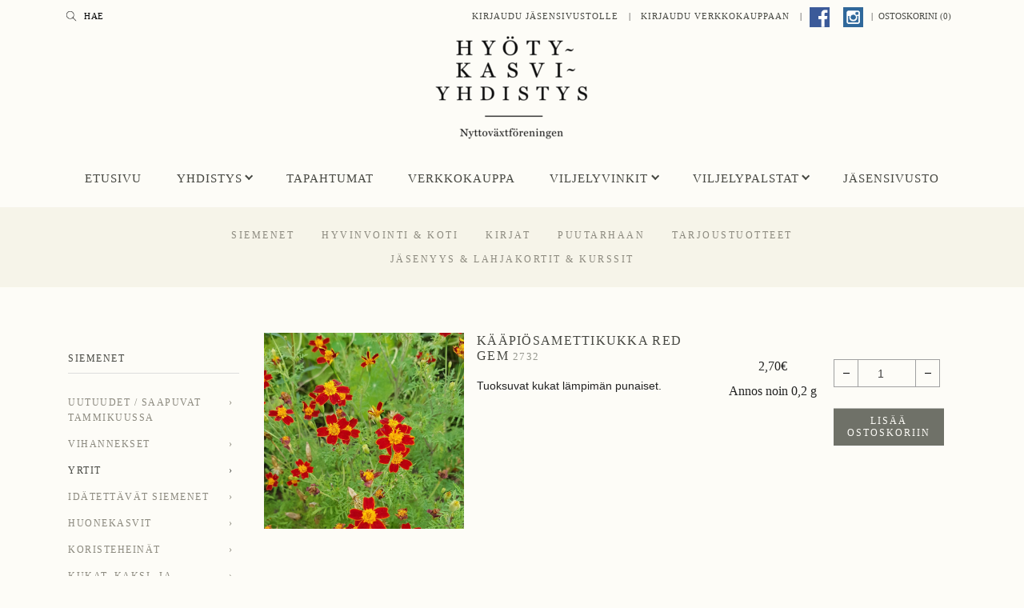

--- FILE ---
content_type: text/html; charset=UTF-8
request_url: https://hyotykasviyhdistys.fi/shop/red-gem/
body_size: 15274
content:
<!doctype html>
<!--[if lt IE 7]>      <html class="no-js lt-ie9 lt-ie8 lt-ie7"> <![endif]-->
<!--[if IE 7]>         <html class="no-js lt-ie9 lt-ie8"> <![endif]-->
<!--[if IE 8]>         <html class="no-js lt-ie9"> <![endif]-->
<!--[if IE 9]>         <html class="no-js lte-ie9"> <![endif]-->
<!--[if gt IE 8]><!--> <html class="no-js"> <!--<![endif]-->
<head>
    <meta charset="UTF-8">
    <meta http-equiv="X-UA-Compatible" content="IE=edge,chrome=1">
	<title>
	kääpiösamettikukka RED GEM - HyötykasviyhdistysHyötykasviyhdistys	</title>
    <link rel="profile" href="http://gmpg.org/xfn/11">
    <link rel="pingback" href="https://hyotykasviyhdistys.fi/wp/xmlrpc.php">
    <meta name="viewport" content="width=device-width, initial-scale=1, maximum-scale=1, user-scalable=0">
    <link rel="shortcut icon" type="image/x-icon" href="https://hyotykasviyhdistys.fi/app/themes/hyotykasvi/assets/img/favicon.ico">
    <meta name='robots' content='index, follow, max-image-preview:large, max-snippet:-1, max-video-preview:-1' />
	<style>img:is([sizes="auto" i], [sizes^="auto," i]) { contain-intrinsic-size: 3000px 1500px }</style>
	
	<!-- This site is optimized with the Yoast SEO Premium plugin v25.2 (Yoast SEO v25.2) - https://yoast.com/wordpress/plugins/seo/ -->
	<link rel="canonical" href="https://hyotykasviyhdistys.fi/shop/red-gem/" />
	<meta property="og:locale" content="fi_FI" />
	<meta property="og:type" content="article" />
	<meta property="og:title" content="kääpiösamettikukka RED GEM" />
	<meta property="og:description" content="Tuoksuvat kukat lämpimän punaiset." />
	<meta property="og:url" content="https://hyotykasviyhdistys.fi/shop/red-gem/" />
	<meta property="og:site_name" content="Hyötykasviyhdistys" />
	<meta property="article:modified_time" content="2026-01-02T13:03:05+00:00" />
	<meta property="og:image" content="https://hyotykasviyhdistys.fi/app/uploads/2014/02/2732_kaapiosam_red_gem.jpg" />
	<meta property="og:image:width" content="2268" />
	<meta property="og:image:height" content="2225" />
	<meta property="og:image:type" content="image/jpeg" />
	<meta name="twitter:card" content="summary_large_image" />
	<meta name="twitter:label1" content="Est. reading time" />
	<meta name="twitter:data1" content="1 minuutti" />
	<script type="application/ld+json" class="yoast-schema-graph">{"@context":"https://schema.org","@graph":[{"@type":"WebPage","@id":"https://hyotykasviyhdistys.fi/shop/red-gem/","url":"https://hyotykasviyhdistys.fi/shop/red-gem/","name":"kääpiösamettikukka RED GEM - Hyötykasviyhdistys","isPartOf":{"@id":"https://hyotykasviyhdistys.fi/#website"},"primaryImageOfPage":{"@id":"https://hyotykasviyhdistys.fi/shop/red-gem/#primaryimage"},"image":{"@id":"https://hyotykasviyhdistys.fi/shop/red-gem/#primaryimage"},"thumbnailUrl":"https://hyotykasviyhdistys.fi/app/uploads/2014/02/2732_kaapiosam_red_gem.jpg","datePublished":"2014-02-27T06:36:53+00:00","dateModified":"2026-01-02T13:03:05+00:00","breadcrumb":{"@id":"https://hyotykasviyhdistys.fi/shop/red-gem/#breadcrumb"},"inLanguage":"fi","potentialAction":[{"@type":"ReadAction","target":["https://hyotykasviyhdistys.fi/shop/red-gem/"]}]},{"@type":"ImageObject","inLanguage":"fi","@id":"https://hyotykasviyhdistys.fi/shop/red-gem/#primaryimage","url":"https://hyotykasviyhdistys.fi/app/uploads/2014/02/2732_kaapiosam_red_gem.jpg","contentUrl":"https://hyotykasviyhdistys.fi/app/uploads/2014/02/2732_kaapiosam_red_gem.jpg","width":2268,"height":2225},{"@type":"BreadcrumbList","@id":"https://hyotykasviyhdistys.fi/shop/red-gem/#breadcrumb","itemListElement":[{"@type":"ListItem","position":1,"name":"Home","item":"https://hyotykasviyhdistys.fi/"},{"@type":"ListItem","position":2,"name":"Verkkokauppa","item":"https://hyotykasviyhdistys.fi/shop/"},{"@type":"ListItem","position":3,"name":"kääpiösamettikukka RED GEM"}]},{"@type":"WebSite","@id":"https://hyotykasviyhdistys.fi/#website","url":"https://hyotykasviyhdistys.fi/","name":"Hyötykasviyhdistys","description":"","potentialAction":[{"@type":"SearchAction","target":{"@type":"EntryPoint","urlTemplate":"https://hyotykasviyhdistys.fi/?s={search_term_string}"},"query-input":{"@type":"PropertyValueSpecification","valueRequired":true,"valueName":"search_term_string"}}],"inLanguage":"fi"}]}</script>
	<!-- / Yoast SEO Premium plugin. -->


<link rel='dns-prefetch' href='//www.google.com' />
<link rel='dns-prefetch' href='//ajax.googleapis.com' />
<link rel="alternate" type="application/rss+xml" title="Hyötykasviyhdistys &raquo; kääpiösamettikukka RED GEM kommenttien syöte" href="https://hyotykasviyhdistys.fi/shop/red-gem/feed/" />
<script type="text/javascript">
/* <![CDATA[ */
window._wpemojiSettings = {"baseUrl":"https:\/\/s.w.org\/images\/core\/emoji\/15.1.0\/72x72\/","ext":".png","svgUrl":"https:\/\/s.w.org\/images\/core\/emoji\/15.1.0\/svg\/","svgExt":".svg","source":{"concatemoji":"https:\/\/hyotykasviyhdistys.fi\/wp\/wp-includes\/js\/wp-emoji-release.min.js?ver=6.8.1"}};
/*! This file is auto-generated */
!function(i,n){var o,s,e;function c(e){try{var t={supportTests:e,timestamp:(new Date).valueOf()};sessionStorage.setItem(o,JSON.stringify(t))}catch(e){}}function p(e,t,n){e.clearRect(0,0,e.canvas.width,e.canvas.height),e.fillText(t,0,0);var t=new Uint32Array(e.getImageData(0,0,e.canvas.width,e.canvas.height).data),r=(e.clearRect(0,0,e.canvas.width,e.canvas.height),e.fillText(n,0,0),new Uint32Array(e.getImageData(0,0,e.canvas.width,e.canvas.height).data));return t.every(function(e,t){return e===r[t]})}function u(e,t,n){switch(t){case"flag":return n(e,"\ud83c\udff3\ufe0f\u200d\u26a7\ufe0f","\ud83c\udff3\ufe0f\u200b\u26a7\ufe0f")?!1:!n(e,"\ud83c\uddfa\ud83c\uddf3","\ud83c\uddfa\u200b\ud83c\uddf3")&&!n(e,"\ud83c\udff4\udb40\udc67\udb40\udc62\udb40\udc65\udb40\udc6e\udb40\udc67\udb40\udc7f","\ud83c\udff4\u200b\udb40\udc67\u200b\udb40\udc62\u200b\udb40\udc65\u200b\udb40\udc6e\u200b\udb40\udc67\u200b\udb40\udc7f");case"emoji":return!n(e,"\ud83d\udc26\u200d\ud83d\udd25","\ud83d\udc26\u200b\ud83d\udd25")}return!1}function f(e,t,n){var r="undefined"!=typeof WorkerGlobalScope&&self instanceof WorkerGlobalScope?new OffscreenCanvas(300,150):i.createElement("canvas"),a=r.getContext("2d",{willReadFrequently:!0}),o=(a.textBaseline="top",a.font="600 32px Arial",{});return e.forEach(function(e){o[e]=t(a,e,n)}),o}function t(e){var t=i.createElement("script");t.src=e,t.defer=!0,i.head.appendChild(t)}"undefined"!=typeof Promise&&(o="wpEmojiSettingsSupports",s=["flag","emoji"],n.supports={everything:!0,everythingExceptFlag:!0},e=new Promise(function(e){i.addEventListener("DOMContentLoaded",e,{once:!0})}),new Promise(function(t){var n=function(){try{var e=JSON.parse(sessionStorage.getItem(o));if("object"==typeof e&&"number"==typeof e.timestamp&&(new Date).valueOf()<e.timestamp+604800&&"object"==typeof e.supportTests)return e.supportTests}catch(e){}return null}();if(!n){if("undefined"!=typeof Worker&&"undefined"!=typeof OffscreenCanvas&&"undefined"!=typeof URL&&URL.createObjectURL&&"undefined"!=typeof Blob)try{var e="postMessage("+f.toString()+"("+[JSON.stringify(s),u.toString(),p.toString()].join(",")+"));",r=new Blob([e],{type:"text/javascript"}),a=new Worker(URL.createObjectURL(r),{name:"wpTestEmojiSupports"});return void(a.onmessage=function(e){c(n=e.data),a.terminate(),t(n)})}catch(e){}c(n=f(s,u,p))}t(n)}).then(function(e){for(var t in e)n.supports[t]=e[t],n.supports.everything=n.supports.everything&&n.supports[t],"flag"!==t&&(n.supports.everythingExceptFlag=n.supports.everythingExceptFlag&&n.supports[t]);n.supports.everythingExceptFlag=n.supports.everythingExceptFlag&&!n.supports.flag,n.DOMReady=!1,n.readyCallback=function(){n.DOMReady=!0}}).then(function(){return e}).then(function(){var e;n.supports.everything||(n.readyCallback(),(e=n.source||{}).concatemoji?t(e.concatemoji):e.wpemoji&&e.twemoji&&(t(e.twemoji),t(e.wpemoji)))}))}((window,document),window._wpemojiSettings);
/* ]]> */
</script>
<link rel='stylesheet' id='woo-carrier-agents-blocks-style-css' href='https://hyotykasviyhdistys.fi/app/plugins/woo-carrier-agents/assets/css/woo-carrier-agents.css?ver=2.0.0' type='text/css' media='all' />
<style id='wp-emoji-styles-inline-css' type='text/css'>

	img.wp-smiley, img.emoji {
		display: inline !important;
		border: none !important;
		box-shadow: none !important;
		height: 1em !important;
		width: 1em !important;
		margin: 0 0.07em !important;
		vertical-align: -0.1em !important;
		background: none !important;
		padding: 0 !important;
	}
</style>
<link rel='stylesheet' id='wp-block-library-css' href='https://hyotykasviyhdistys.fi/wp/wp-includes/css/dist/block-library/style.min.css?ver=6.8.1' type='text/css' media='all' />
<style id='classic-theme-styles-inline-css' type='text/css'>
/*! This file is auto-generated */
.wp-block-button__link{color:#fff;background-color:#32373c;border-radius:9999px;box-shadow:none;text-decoration:none;padding:calc(.667em + 2px) calc(1.333em + 2px);font-size:1.125em}.wp-block-file__button{background:#32373c;color:#fff;text-decoration:none}
</style>
<link rel='stylesheet' id='woocommerce-add-to-cart-form-style-css' href='https://hyotykasviyhdistys.fi/app/plugins/woocommerce/assets/client/blocks/woocommerce/add-to-cart-form-style.css?ver=6.8.1' type='text/css' media='all' />
<style id='woocommerce-product-button-style-inline-css' type='text/css'>
.wp-block-button.wc-block-components-product-button{align-items:center;display:flex;flex-direction:column;gap:12px;justify-content:center;white-space:normal;word-break:break-word}.wp-block-button.wc-block-components-product-button.is-style-outline .wp-block-button__link{border:2px solid}.wp-block-button.wc-block-components-product-button.is-style-outline .wp-block-button__link:not(.has-text-color){color:currentColor}.wp-block-button.wc-block-components-product-button.is-style-outline .wp-block-button__link:not(.has-background){background-color:transparent;background-image:none}.wp-block-button.wc-block-components-product-button.has-custom-width .wp-block-button__link{box-sizing:border-box}.wp-block-button.wc-block-components-product-button.wp-block-button__width-25 .wp-block-button__link{width:25%}.wp-block-button.wc-block-components-product-button.wp-block-button__width-50 .wp-block-button__link{width:50%}.wp-block-button.wc-block-components-product-button.wp-block-button__width-75 .wp-block-button__link{width:75%}.wp-block-button.wc-block-components-product-button.wp-block-button__width-100 .wp-block-button__link{width:100%}.wp-block-button.wc-block-components-product-button .wp-block-button__link{display:inline-flex;font-size:1em;justify-content:center;text-align:center;white-space:normal;width:auto;word-break:break-word}.wp-block-button.wc-block-components-product-button a[hidden]{display:none}@keyframes slideOut{0%{transform:translateY(0)}to{transform:translateY(-100%)}}@keyframes slideIn{0%{opacity:0;transform:translateY(90%)}to{opacity:1;transform:translate(0)}}.wp-block-button.wc-block-components-product-button.align-left{align-items:flex-start}.wp-block-button.wc-block-components-product-button.align-right{align-items:flex-end}.wp-block-button.wc-block-components-product-button .wc-block-components-product-button__button{align-items:center;border-style:none;display:inline-flex;justify-content:center;line-height:inherit;overflow:hidden;white-space:normal;word-break:break-word}.wp-block-button.wc-block-components-product-button .wc-block-components-product-button__button span.wc-block-slide-out{animation:slideOut .1s linear 1 normal forwards}.wp-block-button.wc-block-components-product-button .wc-block-components-product-button__button span.wc-block-slide-in{animation:slideIn .1s linear 1 normal}.wp-block-button.wc-block-components-product-button .wc-block-components-product-button__button--placeholder{background-color:currentColor!important;border:0!important;border-radius:.25rem;box-shadow:none;color:currentColor!important;display:block;line-height:1;max-width:100%!important;min-height:3em;min-width:8em;opacity:.15;outline:0!important;overflow:hidden!important;pointer-events:none;position:relative!important;width:100%;z-index:1}.wp-block-button.wc-block-components-product-button .wc-block-components-product-button__button--placeholder>*{visibility:hidden}.wp-block-button.wc-block-components-product-button .wc-block-components-product-button__button--placeholder:after{animation:loading__animation 1.5s ease-in-out infinite;background-image:linear-gradient(90deg,currentColor,hsla(0,0%,96%,.302),currentColor);background-repeat:no-repeat;content:" ";display:block;height:100%;left:0;position:absolute;right:0;top:0;transform:translateX(-100%)}@keyframes loading__animation{to{transform:translateX(100%)}}@media screen and (prefers-reduced-motion:reduce){.wp-block-button.wc-block-components-product-button .wc-block-components-product-button__button--placeholder{animation:none}}.wc-block-all-products .wp-block-button.wc-block-components-product-button{margin-bottom:12px}.theme-twentytwentyone .editor-styles-wrapper .wc-block-components-product-button .wp-block-button__link{background-color:var(--button--color-background);border-color:var(--button--color-background);color:var(--button--color-text)}

</style>
<style id='woocommerce-product-collection-style-inline-css' type='text/css'>
.wp-block-woocommerce-product-collection .wc-block-components-product-stock-indicator{text-align:center}.wc-block-components-notice-banner .wc-block-components-button.wc-block-components-notice-banner__dismiss[hidden]{display:none}

</style>
<style id='woocommerce-product-filters-style-inline-css' type='text/css'>
:where(.wc-block-product-filters){--top-padding:var(--wp-admin--admin-bar--height);display:inline-flex}@media(max-width:782px){:where(.wc-block-product-filters){--top-padding:var(--adminbar-mobile-padding,0)}}:where(.wc-block-product-filters) .wc-block-product-filters__close-overlay,:where(.wc-block-product-filters) .wc-block-product-filters__open-overlay{align-items:center;background:transparent;border:transparent;color:inherit;display:flex;font-size:.875em;padding:0}:where(.wc-block-product-filters) .wc-block-product-filters__close-overlay svg,:where(.wc-block-product-filters) .wc-block-product-filters__open-overlay svg{fill:currentColor}:where(.wc-block-product-filters) .wc-block-product-filters__close-overlay span,:where(.wc-block-product-filters) .wc-block-product-filters__open-overlay span{padding:0 5px}:where(.wc-block-product-filters) .wc-block-product-filters__open-overlay svg{height:var(--wc-product-filters-overlay-icon-size,1.5em);width:var(--wc-product-filters-overlay-icon-size,1.5em)}:where(.wc-block-product-filters) .wc-block-product-filters__overlay{background-color:transparent;inset:0;pointer-events:none;position:fixed;top:var(--top-padding);transition:background-color .5s;z-index:9999}:where(.wc-block-product-filters) .wc-block-product-filters__overlay-wrapper{height:100%;position:relative;width:100%}:where(.wc-block-product-filters) .wc-block-product-filters__overlay-dialog{background-color:var(--wc-product-filters-overlay-background-color,var(--wc-product-filters-background-color,var(--wp--preset--color--base,#fff)));color:var(--wc-product-filters-overlay-text-color,var(--wc-product-filters-text-color,var(--wp--preset--color--base,#111)));display:flex!important;flex-direction:column;gap:var(--wp--preset--spacing--40);inset:0;max-height:100%;position:absolute;transform:translateY(100vh);transition:none}:where(.wc-block-product-filters) .wc-block-product-filters__overlay-header{display:flex;flex-flow:row-reverse;padding:var(--wp--preset--spacing--30) var(--wp--preset--spacing--40) 0}:where(.wc-block-product-filters) .wc-block-product-filters__overlay-content{display:flex;flex-direction:column;flex-grow:1;gap:var(--wc-product-filter-block-spacing,var(--wp--style--block-gap,1.2rem));overflow-y:scroll;padding:0 var(--wp--preset--spacing--40)}:where(.wc-block-product-filters) .wc-block-product-filters__overlay-content>:first-child{margin-top:0}:where(.wc-block-product-filters) .wc-block-product-filters__overlay-footer{box-shadow:0 -4px 8px 0 rgba(0,0,0,.102);padding:var(--wp--preset--spacing--30) var(--wp--preset--spacing--40)}:where(.wc-block-product-filters) .wc-block-product-filters__apply{width:100%}:where(.wc-block-product-filters).is-overlay-opened .wc-block-product-filters__overlay{background-color:rgba(95,95,95,.35);pointer-events:auto;z-index:9999}:where(.wc-block-product-filters).is-overlay-opened .wc-block-product-filters__overlay-dialog{color:var(--wc-product-filters-overlay-color,inherit);transform:translateY(0);transition:transform .5s}@media(min-width:601px){:where(.wc-block-product-filters),:where(.wc-block-product-filters).is-overlay-opened{display:flex}:where(.wc-block-product-filters) .wc-block-product-filters__open-overlay,:where(.wc-block-product-filters) .wc-block-product-filters__overlay-footer,:where(.wc-block-product-filters) .wc-block-product-filters__overlay-header,:where(.wc-block-product-filters).is-overlay-opened .wc-block-product-filters__open-overlay,:where(.wc-block-product-filters).is-overlay-opened .wc-block-product-filters__overlay-footer,:where(.wc-block-product-filters).is-overlay-opened .wc-block-product-filters__overlay-header{display:none}:where(.wc-block-product-filters) .wc-block-product-filters__overlay,:where(.wc-block-product-filters).is-overlay-opened .wc-block-product-filters__overlay{background:inherit;color:inherit;inset:0;pointer-events:auto;position:relative;transition:none}:where(.wc-block-product-filters) .wc-block-product-filters__overlay-wrapper,:where(.wc-block-product-filters).is-overlay-opened .wc-block-product-filters__overlay-wrapper{background:inherit;color:inherit;height:auto;width:auto}:where(.wc-block-product-filters) .wc-block-product-filters__overlay-dialog,:where(.wc-block-product-filters).is-overlay-opened .wc-block-product-filters__overlay-dialog{background:inherit;color:inherit;position:relative;transform:none}:where(.wc-block-product-filters) .wc-block-product-filters__overlay-content,:where(.wc-block-product-filters).is-overlay-opened .wc-block-product-filters__overlay-content{background:inherit;color:inherit;flex-grow:1;overflow:visible;padding:0}}@media(max-width:600px){:where(.wc-block-product-filters) .wc-block-product-filters__overlay-content .wp-block-group{display:block}:where(.wc-block-product-filters) .wc-block-product-filters__overlay-content .wp-block-group>div{margin:20px 0}}.wc-block-product-filter--hidden{display:none}

</style>
<link rel='stylesheet' id='woocommerce-product-filter-price-slider-style-css' href='https://hyotykasviyhdistys.fi/app/plugins/woocommerce/assets/client/blocks/woocommerce/product-filter-price-slider-style.css?ver=6.8.1' type='text/css' media='all' />
<style id='woocommerce-product-filter-removable-chips-style-inline-css' type='text/css'>
.wc-block-product-filter-removable-chips.is-vertical .wc-block-product-filter-removable-chips__items{flex-direction:column}.wc-block-product-filter-removable-chips.is-content-justification-center .wc-block-product-filter-removable-chips__items{justify-content:center}.wc-block-product-filter-removable-chips.is-content-justification-right .wc-block-product-filter-removable-chips__items{justify-content:flex-end}.wc-block-product-filter-removable-chips.is-content-justification-space-between .wc-block-product-filter-removable-chips__items{justify-content:space-between}.wc-block-product-filter-removable-chips.is-horizontal .wc-block-product-filter-removable-chips__items{width:100%}.wc-block-product-filter-removable-chips__items{color:var(--wc-product-filter-removable-chips-text,currentColor);display:inline-flex;flex-wrap:wrap;gap:4px;list-style:none;margin:0;padding:0}.wc-block-product-filter-removable-chips__items .wc-block-product-filter-removable-chips__item{align-items:center;appearance:none;background:var(--wc-product-filter-removable-chips-background,transparent);border:1px solid var(--wc-product-filter-removable-chips-border,color-mix(in srgb,currentColor 20%,transparent));border-radius:2px;display:flex;font-size:.875em;gap:8px;justify-content:space-between;padding:.25em .75em}.wc-block-product-filter-removable-chips__items .wc-block-product-filter-removable-chips__item .wc-block-product-filter-removable-chips__remove{align-items:center;background-color:transparent;border:none;color:var(--wc-product-filter-removable-chips-text,currentColor);cursor:pointer;display:flex;margin:0;padding:0}.wc-block-product-filter-removable-chips__items .wc-block-product-filter-removable-chips__item .wc-block-product-filter-removable-chips__remove .wc-block-product-filter-removable-chips__remove-icon{fill:currentColor}

</style>
<style id='woocommerce-product-filter-checkbox-list-style-inline-css' type='text/css'>
.wc-block-product-filter-checkbox-list__list{list-style:none outside;margin:0;padding:0}.wc-block-product-filter-checkbox-list__label{align-items:center;display:inline-flex;gap:.625em}.wc-block-product-filter-checkbox-list__item .wc-block-product-filter-checkbox-list__label{margin-bottom:0}:where(.wc-block-product-filter-checkbox-list__input-wrapper){display:block;position:relative}.wc-block-product-filter-checkbox-list__input-wrapper:before{background:currentColor;border-radius:2px;content:"";height:1em;left:0;opacity:.1;pointer-events:none;position:absolute;top:0;width:1em}.has-option-element-color .wc-block-product-filter-checkbox-list__input-wrapper:before{display:none}input[type=checkbox].wc-block-product-filter-checkbox-list__input{appearance:none;background:var(--wc-product-filter-checkbox-list-option-element,transparent);border:1px solid var(--wc-product-filter-checkbox-list-option-element-border,transparent);border-radius:2px;color:inherit;cursor:pointer;display:block;font-size:inherit;height:1em;margin:0;width:1em}input[type=checkbox].wc-block-product-filter-checkbox-list__input:focus{outline-color:var(--wc-product-filter-checkbox-list-option-element-border,currentColor);outline-width:1px}svg.wc-block-product-filter-checkbox-list__mark{box-sizing:border-box;color:var(--wc-product-filter-checkbox-list-option-element-selected,currentColor);display:none;height:1em;left:0;padding:.2em;position:absolute;top:0;width:1em}input[type=checkbox].wc-block-product-filter-checkbox-list__input:checked:after,input[type=checkbox].wc-block-product-filter-checkbox-list__input:checked:before{content:none}input[type=checkbox].wc-block-product-filter-checkbox-list__input:checked+.wc-block-product-filter-checkbox-list__mark{display:block;pointer-events:none}:where(.wc-block-product-filter-checkbox-list__text-wrapper){align-items:center;display:inline-flex;font-size:.875em;gap:4px}.wc-block-product-filter-checkbox-list__show-more{appearance:none;background:transparent;border:none;font-family:inherit;padding:0;text-decoration:underline}

</style>
<style id='woocommerce-product-filter-chips-style-inline-css' type='text/css'>
:where(.wc-block-product-filter-chips__items){display:flex;flex-wrap:wrap;gap:4px}.wc-block-product-filter-chips__item{appearance:none;background:transparent;border:1px solid color-mix(in srgb,currentColor 20%,transparent);border-radius:2px;color:var(--wc-product-filter-chips-text,currentColor);cursor:pointer;font-family:inherit;font-size:.875em;padding:4px 8px}.has-chip-text-color .wc-block-product-filter-chips__item{color:var(--wc-product-filter-chips-text)}.has-chip-background-color .wc-block-product-filter-chips__item{background:var(--wc-product-filter-chips-background)}.has-chip-border-color .wc-block-product-filter-chips__item{border-color:var(--wc-product-filter-chips-border)}.wc-block-product-filter-chips__item[aria-checked=true]{background:currentColor}.has-selected-chip-text-color .wc-block-product-filter-chips__item[aria-checked=true]{color:var(--wc-product-filter-chips-selected-text)}.has-selected-chip-background-color .wc-block-product-filter-chips__item[aria-checked=true]{background:var(--wc-product-filter-chips-selected-background)}.has-selected-chip-border-color .wc-block-product-filter-chips__item[aria-checked=true]{border-color:var(--wc-product-filter-chips-selected-border)}:where(.wc-block-product-filter-chips__label){align-items:center;display:inline-flex;gap:4px}.wc-block-product-filter-chips:not(.has-selected-chip-text-color) .wc-block-product-filter-chips__item[aria-checked=true]>.wc-block-product-filter-chips__label{filter:invert(100%)}.wc-block-product-filter-chips__show-more{appearance:none;background:transparent;border:none;font-family:inherit;padding:0;text-decoration:underline}

</style>
<link rel='stylesheet' id='woocommerce-product-gallery-style-css' href='https://hyotykasviyhdistys.fi/app/plugins/woocommerce/assets/client/blocks/woocommerce/product-gallery-style.css?ver=6.8.1' type='text/css' media='all' />
<style id='woocommerce-product-template-style-inline-css' type='text/css'>
.wc-block-product-template{list-style:none;margin-bottom:0;margin-top:0;max-width:100%;padding:0}.wc-block-product-template.wc-block-product-template{background:none}.wc-block-product-template.is-flex-container{display:flex;flex-direction:row;flex-wrap:wrap;gap:1.25em}.wc-block-product-template.is-flex-container>li{list-style:none;margin:0;width:100%}@media(min-width:600px){.wc-block-product-template.is-flex-container.is-flex-container.columns-2>li{width:calc(50% - .625em)}.wc-block-product-template.is-flex-container.is-flex-container.columns-3>li{width:calc(33.33333% - .83333em)}.wc-block-product-template.is-flex-container.is-flex-container.columns-4>li{width:calc(25% - .9375em)}.wc-block-product-template.is-flex-container.is-flex-container.columns-5>li{width:calc(20% - 1em)}.wc-block-product-template.is-flex-container.is-flex-container.columns-6>li{width:calc(16.66667% - 1.04167em)}}.wc-block-product-template__responsive{grid-gap:1.25em;display:grid}.wc-block-product-template__responsive.columns-2{grid-template-columns:repeat(auto-fill,minmax(max(150px,calc(50% - .625em)),1fr))}.wc-block-product-template__responsive.columns-3{grid-template-columns:repeat(auto-fill,minmax(max(150px,calc(33.33333% - .83333em)),1fr))}.wc-block-product-template__responsive.columns-4{grid-template-columns:repeat(auto-fill,minmax(max(150px,calc(25% - .9375em)),1fr))}.wc-block-product-template__responsive.columns-5{grid-template-columns:repeat(auto-fill,minmax(max(150px,calc(20% - 1em)),1fr))}.wc-block-product-template__responsive.columns-6{grid-template-columns:repeat(auto-fill,minmax(max(150px,calc(16.66667% - 1.04167em)),1fr))}.wc-block-product-template__responsive>li{margin-block-start:0}:where(.wc-block-product-template .wc-block-product)>:not(:last-child){margin-bottom:.75rem;margin-top:0}.is-product-collection-layout-list .wc-block-product:not(:last-child){margin-bottom:1.2rem}

</style>
<style id='global-styles-inline-css' type='text/css'>
:root{--wp--preset--aspect-ratio--square: 1;--wp--preset--aspect-ratio--4-3: 4/3;--wp--preset--aspect-ratio--3-4: 3/4;--wp--preset--aspect-ratio--3-2: 3/2;--wp--preset--aspect-ratio--2-3: 2/3;--wp--preset--aspect-ratio--16-9: 16/9;--wp--preset--aspect-ratio--9-16: 9/16;--wp--preset--color--black: #000000;--wp--preset--color--cyan-bluish-gray: #abb8c3;--wp--preset--color--white: #ffffff;--wp--preset--color--pale-pink: #f78da7;--wp--preset--color--vivid-red: #cf2e2e;--wp--preset--color--luminous-vivid-orange: #ff6900;--wp--preset--color--luminous-vivid-amber: #fcb900;--wp--preset--color--light-green-cyan: #7bdcb5;--wp--preset--color--vivid-green-cyan: #00d084;--wp--preset--color--pale-cyan-blue: #8ed1fc;--wp--preset--color--vivid-cyan-blue: #0693e3;--wp--preset--color--vivid-purple: #9b51e0;--wp--preset--gradient--vivid-cyan-blue-to-vivid-purple: linear-gradient(135deg,rgba(6,147,227,1) 0%,rgb(155,81,224) 100%);--wp--preset--gradient--light-green-cyan-to-vivid-green-cyan: linear-gradient(135deg,rgb(122,220,180) 0%,rgb(0,208,130) 100%);--wp--preset--gradient--luminous-vivid-amber-to-luminous-vivid-orange: linear-gradient(135deg,rgba(252,185,0,1) 0%,rgba(255,105,0,1) 100%);--wp--preset--gradient--luminous-vivid-orange-to-vivid-red: linear-gradient(135deg,rgba(255,105,0,1) 0%,rgb(207,46,46) 100%);--wp--preset--gradient--very-light-gray-to-cyan-bluish-gray: linear-gradient(135deg,rgb(238,238,238) 0%,rgb(169,184,195) 100%);--wp--preset--gradient--cool-to-warm-spectrum: linear-gradient(135deg,rgb(74,234,220) 0%,rgb(151,120,209) 20%,rgb(207,42,186) 40%,rgb(238,44,130) 60%,rgb(251,105,98) 80%,rgb(254,248,76) 100%);--wp--preset--gradient--blush-light-purple: linear-gradient(135deg,rgb(255,206,236) 0%,rgb(152,150,240) 100%);--wp--preset--gradient--blush-bordeaux: linear-gradient(135deg,rgb(254,205,165) 0%,rgb(254,45,45) 50%,rgb(107,0,62) 100%);--wp--preset--gradient--luminous-dusk: linear-gradient(135deg,rgb(255,203,112) 0%,rgb(199,81,192) 50%,rgb(65,88,208) 100%);--wp--preset--gradient--pale-ocean: linear-gradient(135deg,rgb(255,245,203) 0%,rgb(182,227,212) 50%,rgb(51,167,181) 100%);--wp--preset--gradient--electric-grass: linear-gradient(135deg,rgb(202,248,128) 0%,rgb(113,206,126) 100%);--wp--preset--gradient--midnight: linear-gradient(135deg,rgb(2,3,129) 0%,rgb(40,116,252) 100%);--wp--preset--font-size--small: 13px;--wp--preset--font-size--medium: 20px;--wp--preset--font-size--large: 36px;--wp--preset--font-size--x-large: 42px;--wp--preset--spacing--20: 0.44rem;--wp--preset--spacing--30: 0.67rem;--wp--preset--spacing--40: 1rem;--wp--preset--spacing--50: 1.5rem;--wp--preset--spacing--60: 2.25rem;--wp--preset--spacing--70: 3.38rem;--wp--preset--spacing--80: 5.06rem;--wp--preset--shadow--natural: 6px 6px 9px rgba(0, 0, 0, 0.2);--wp--preset--shadow--deep: 12px 12px 50px rgba(0, 0, 0, 0.4);--wp--preset--shadow--sharp: 6px 6px 0px rgba(0, 0, 0, 0.2);--wp--preset--shadow--outlined: 6px 6px 0px -3px rgba(255, 255, 255, 1), 6px 6px rgba(0, 0, 0, 1);--wp--preset--shadow--crisp: 6px 6px 0px rgba(0, 0, 0, 1);}:where(.is-layout-flex){gap: 0.5em;}:where(.is-layout-grid){gap: 0.5em;}body .is-layout-flex{display: flex;}.is-layout-flex{flex-wrap: wrap;align-items: center;}.is-layout-flex > :is(*, div){margin: 0;}body .is-layout-grid{display: grid;}.is-layout-grid > :is(*, div){margin: 0;}:where(.wp-block-columns.is-layout-flex){gap: 2em;}:where(.wp-block-columns.is-layout-grid){gap: 2em;}:where(.wp-block-post-template.is-layout-flex){gap: 1.25em;}:where(.wp-block-post-template.is-layout-grid){gap: 1.25em;}.has-black-color{color: var(--wp--preset--color--black) !important;}.has-cyan-bluish-gray-color{color: var(--wp--preset--color--cyan-bluish-gray) !important;}.has-white-color{color: var(--wp--preset--color--white) !important;}.has-pale-pink-color{color: var(--wp--preset--color--pale-pink) !important;}.has-vivid-red-color{color: var(--wp--preset--color--vivid-red) !important;}.has-luminous-vivid-orange-color{color: var(--wp--preset--color--luminous-vivid-orange) !important;}.has-luminous-vivid-amber-color{color: var(--wp--preset--color--luminous-vivid-amber) !important;}.has-light-green-cyan-color{color: var(--wp--preset--color--light-green-cyan) !important;}.has-vivid-green-cyan-color{color: var(--wp--preset--color--vivid-green-cyan) !important;}.has-pale-cyan-blue-color{color: var(--wp--preset--color--pale-cyan-blue) !important;}.has-vivid-cyan-blue-color{color: var(--wp--preset--color--vivid-cyan-blue) !important;}.has-vivid-purple-color{color: var(--wp--preset--color--vivid-purple) !important;}.has-black-background-color{background-color: var(--wp--preset--color--black) !important;}.has-cyan-bluish-gray-background-color{background-color: var(--wp--preset--color--cyan-bluish-gray) !important;}.has-white-background-color{background-color: var(--wp--preset--color--white) !important;}.has-pale-pink-background-color{background-color: var(--wp--preset--color--pale-pink) !important;}.has-vivid-red-background-color{background-color: var(--wp--preset--color--vivid-red) !important;}.has-luminous-vivid-orange-background-color{background-color: var(--wp--preset--color--luminous-vivid-orange) !important;}.has-luminous-vivid-amber-background-color{background-color: var(--wp--preset--color--luminous-vivid-amber) !important;}.has-light-green-cyan-background-color{background-color: var(--wp--preset--color--light-green-cyan) !important;}.has-vivid-green-cyan-background-color{background-color: var(--wp--preset--color--vivid-green-cyan) !important;}.has-pale-cyan-blue-background-color{background-color: var(--wp--preset--color--pale-cyan-blue) !important;}.has-vivid-cyan-blue-background-color{background-color: var(--wp--preset--color--vivid-cyan-blue) !important;}.has-vivid-purple-background-color{background-color: var(--wp--preset--color--vivid-purple) !important;}.has-black-border-color{border-color: var(--wp--preset--color--black) !important;}.has-cyan-bluish-gray-border-color{border-color: var(--wp--preset--color--cyan-bluish-gray) !important;}.has-white-border-color{border-color: var(--wp--preset--color--white) !important;}.has-pale-pink-border-color{border-color: var(--wp--preset--color--pale-pink) !important;}.has-vivid-red-border-color{border-color: var(--wp--preset--color--vivid-red) !important;}.has-luminous-vivid-orange-border-color{border-color: var(--wp--preset--color--luminous-vivid-orange) !important;}.has-luminous-vivid-amber-border-color{border-color: var(--wp--preset--color--luminous-vivid-amber) !important;}.has-light-green-cyan-border-color{border-color: var(--wp--preset--color--light-green-cyan) !important;}.has-vivid-green-cyan-border-color{border-color: var(--wp--preset--color--vivid-green-cyan) !important;}.has-pale-cyan-blue-border-color{border-color: var(--wp--preset--color--pale-cyan-blue) !important;}.has-vivid-cyan-blue-border-color{border-color: var(--wp--preset--color--vivid-cyan-blue) !important;}.has-vivid-purple-border-color{border-color: var(--wp--preset--color--vivid-purple) !important;}.has-vivid-cyan-blue-to-vivid-purple-gradient-background{background: var(--wp--preset--gradient--vivid-cyan-blue-to-vivid-purple) !important;}.has-light-green-cyan-to-vivid-green-cyan-gradient-background{background: var(--wp--preset--gradient--light-green-cyan-to-vivid-green-cyan) !important;}.has-luminous-vivid-amber-to-luminous-vivid-orange-gradient-background{background: var(--wp--preset--gradient--luminous-vivid-amber-to-luminous-vivid-orange) !important;}.has-luminous-vivid-orange-to-vivid-red-gradient-background{background: var(--wp--preset--gradient--luminous-vivid-orange-to-vivid-red) !important;}.has-very-light-gray-to-cyan-bluish-gray-gradient-background{background: var(--wp--preset--gradient--very-light-gray-to-cyan-bluish-gray) !important;}.has-cool-to-warm-spectrum-gradient-background{background: var(--wp--preset--gradient--cool-to-warm-spectrum) !important;}.has-blush-light-purple-gradient-background{background: var(--wp--preset--gradient--blush-light-purple) !important;}.has-blush-bordeaux-gradient-background{background: var(--wp--preset--gradient--blush-bordeaux) !important;}.has-luminous-dusk-gradient-background{background: var(--wp--preset--gradient--luminous-dusk) !important;}.has-pale-ocean-gradient-background{background: var(--wp--preset--gradient--pale-ocean) !important;}.has-electric-grass-gradient-background{background: var(--wp--preset--gradient--electric-grass) !important;}.has-midnight-gradient-background{background: var(--wp--preset--gradient--midnight) !important;}.has-small-font-size{font-size: var(--wp--preset--font-size--small) !important;}.has-medium-font-size{font-size: var(--wp--preset--font-size--medium) !important;}.has-large-font-size{font-size: var(--wp--preset--font-size--large) !important;}.has-x-large-font-size{font-size: var(--wp--preset--font-size--x-large) !important;}
:where(.wp-block-post-template.is-layout-flex){gap: 1.25em;}:where(.wp-block-post-template.is-layout-grid){gap: 1.25em;}
:where(.wp-block-columns.is-layout-flex){gap: 2em;}:where(.wp-block-columns.is-layout-grid){gap: 2em;}
:root :where(.wp-block-pullquote){font-size: 1.5em;line-height: 1.6;}
</style>
<link rel='stylesheet' id='wc-paytrail-css-css' href='https://hyotykasviyhdistys.fi/app/plugins/wc-paytrail/assets/css/wc-paytrail.css?ver=2.6.5' type='text/css' media='all' />
<style id='woocommerce-inline-inline-css' type='text/css'>
.woocommerce form .form-row .required { visibility: visible; }
</style>
<link rel='stylesheet' id='mc4wp-form-basic-css' href='https://hyotykasviyhdistys.fi/app/plugins/mailchimp-for-wp/assets/css/form-basic.css?ver=4.10.4' type='text/css' media='all' />
<link rel='stylesheet' id='brands-styles-css' href='https://hyotykasviyhdistys.fi/app/plugins/woocommerce/assets/css/brands.css?ver=9.9.1' type='text/css' media='all' />
<link rel='stylesheet' id='custom-css-css' href='https://ajax.googleapis.com/ajax/libs/jqueryui/1.11.3/themes/smoothness/jquery-ui.css?ver=1.0' type='text/css' media='all' />
<link rel='stylesheet' id='main-css' href='https://hyotykasviyhdistys.fi/app/themes/hyotykasvi/assets/css/main.min.css?ver=01-03-23' type='text/css' media='all' />
<link rel='stylesheet' id='flexible-shipping-free-shipping-css' href='https://hyotykasviyhdistys.fi/app/plugins/flexible-shipping/assets/dist/css/free-shipping.css?ver=6.1.1.2' type='text/css' media='all' />
<script type="text/javascript" src="https://ajax.googleapis.com/ajax/libs/jquery/1.10.2/jquery.min.js" id="jquery-js"></script>
<script type="text/javascript" src="https://hyotykasviyhdistys.fi/app/plugins/recaptcha-woo/js/rcfwc.js?ver=1.0" id="rcfwc-js-js" defer="defer" data-wp-strategy="defer"></script>
<script type="text/javascript" src="https://www.google.com/recaptcha/api.js?explicit&amp;hl=fi" id="recaptcha-js" defer="defer" data-wp-strategy="defer"></script>
<script type="text/javascript" src="https://hyotykasviyhdistys.fi/app/plugins/wc-paytrail/assets/js/wc-paytrail.js?ver=2.6.5" id="wc-paytrail-js-js"></script>
<script type="text/javascript" src="https://hyotykasviyhdistys.fi/app/plugins/woocommerce/assets/js/jquery-blockui/jquery.blockUI.min.js?ver=2.7.0-wc.9.9.1" id="jquery-blockui-js" defer="defer" data-wp-strategy="defer"></script>
<script type="text/javascript" id="wc-add-to-cart-js-extra">
/* <![CDATA[ */
var wc_add_to_cart_params = {"ajax_url":"\/wp\/wp-admin\/admin-ajax.php","wc_ajax_url":"\/?wc-ajax=%%endpoint%%","i18n_view_cart":"N\u00e4yt\u00e4 ostoskori","cart_url":"https:\/\/hyotykasviyhdistys.fi\/cart\/","is_cart":"","cart_redirect_after_add":"no"};
/* ]]> */
</script>
<script type="text/javascript" src="https://hyotykasviyhdistys.fi/app/plugins/woocommerce/assets/js/frontend/add-to-cart.min.js?ver=9.9.1" id="wc-add-to-cart-js" defer="defer" data-wp-strategy="defer"></script>
<script type="text/javascript" id="wc-single-product-js-extra">
/* <![CDATA[ */
var wc_single_product_params = {"i18n_required_rating_text":"Valitse arvostelu, ole hyv\u00e4.","i18n_rating_options":["1\/5 t\u00e4hte\u00e4","2\/5 t\u00e4hte\u00e4","3\/5 t\u00e4hte\u00e4","4\/5 t\u00e4hte\u00e4","5\/5 t\u00e4hte\u00e4"],"i18n_product_gallery_trigger_text":"View full-screen image gallery","review_rating_required":"yes","flexslider":{"rtl":false,"animation":"slide","smoothHeight":true,"directionNav":false,"controlNav":"thumbnails","slideshow":false,"animationSpeed":500,"animationLoop":false,"allowOneSlide":false},"zoom_enabled":"","zoom_options":[],"photoswipe_enabled":"","photoswipe_options":{"shareEl":false,"closeOnScroll":false,"history":false,"hideAnimationDuration":0,"showAnimationDuration":0},"flexslider_enabled":""};
/* ]]> */
</script>
<script type="text/javascript" src="https://hyotykasviyhdistys.fi/app/plugins/woocommerce/assets/js/frontend/single-product.min.js?ver=9.9.1" id="wc-single-product-js" defer="defer" data-wp-strategy="defer"></script>
<script type="text/javascript" src="https://hyotykasviyhdistys.fi/app/plugins/woocommerce/assets/js/js-cookie/js.cookie.min.js?ver=2.1.4-wc.9.9.1" id="js-cookie-js" defer="defer" data-wp-strategy="defer"></script>
<script type="text/javascript" id="woocommerce-js-extra">
/* <![CDATA[ */
var woocommerce_params = {"ajax_url":"\/wp\/wp-admin\/admin-ajax.php","wc_ajax_url":"\/?wc-ajax=%%endpoint%%","i18n_password_show":"N\u00e4yt\u00e4 salasana","i18n_password_hide":"Piilota salasana"};
/* ]]> */
</script>
<script type="text/javascript" src="https://hyotykasviyhdistys.fi/app/plugins/woocommerce/assets/js/frontend/woocommerce.min.js?ver=9.9.1" id="woocommerce-js" defer="defer" data-wp-strategy="defer"></script>
<script type="text/javascript" src="https://ajax.googleapis.com/ajax/libs/jqueryui/1.11.3/jquery-ui.min.js?ver=3.1.1" id="jqueryui-js"></script>
<script type="text/javascript" id="modernizr-js-extra">
/* <![CDATA[ */
var WPAjax = {"url":"https:\/\/hyotykasviyhdistys.fi\/wp\/wp-admin\/admin-ajax.php"};
var WPTheme = {"url":"https:\/\/hyotykasviyhdistys.fi\/app\/themes\/hyotykasvi"};
/* ]]> */
</script>
<script type="text/javascript" src="https://hyotykasviyhdistys.fi/app/themes/hyotykasvi/assets/js/plugins/modernizr-2.6.2.min.js?ver=6.8.1" id="modernizr-js"></script>
<script type="text/javascript" src="https://hyotykasviyhdistys.fi/app/themes/hyotykasvi/assets/js/plugins/jquery.royalslider.min.js?ver=6.8.1" id="royalslider-js"></script>
<link rel="https://api.w.org/" href="https://hyotykasviyhdistys.fi/wp-json/" /><link rel="alternate" title="JSON" type="application/json" href="https://hyotykasviyhdistys.fi/wp-json/wp/v2/product/1428" /><link rel="EditURI" type="application/rsd+xml" title="RSD" href="https://hyotykasviyhdistys.fi/wp/xmlrpc.php?rsd" />
<meta name="generator" content="WordPress 6.8.1" />
<meta name="generator" content="WooCommerce 9.9.1" />
<link rel='shortlink' href='https://hyotykasviyhdistys.fi/?p=1428' />
<link rel="alternate" title="oEmbed (JSON)" type="application/json+oembed" href="https://hyotykasviyhdistys.fi/wp-json/oembed/1.0/embed?url=https%3A%2F%2Fhyotykasviyhdistys.fi%2Fshop%2Fred-gem%2F" />
<link rel="alternate" title="oEmbed (XML)" type="text/xml+oembed" href="https://hyotykasviyhdistys.fi/wp-json/oembed/1.0/embed?url=https%3A%2F%2Fhyotykasviyhdistys.fi%2Fshop%2Fred-gem%2F&#038;format=xml" />
	<noscript><style>.woocommerce-product-gallery{ opacity: 1 !important; }</style></noscript>
	    <!--[if (gte IE 6)&(lte IE 8)]>
      <script type="text/javascript" src="https://hyotykasviyhdistys.fi/app/themes/hyotykasvi/assets/js/plugins/selectivizr-min.js"></script>
    <![endif]-->
</head>
<body class="wp-singular product-template-default single single-product postid-1428 wp-theme-hyotykasvi theme-hyotykasvi woocommerce woocommerce-page woocommerce-no-js"><header id="header">
  <div class="full-width-row sticky-nav-wrap">
    <div class="row">
      <div class="small-12">
        <a id="navtoggle">Valikko ~</a>
        
<div class="customer-navigation-links stickIt">
  <div class="search-wrap">
    <span class="search-icon"></span>
    <form action="/" method="get" role="search">
      <input type="text" class="search" name="s" id="s" placeholder="Hae">
    </form>
  </div>
  <div class="minicart">
    <a href="https://hyotykasviyhdistys.fi/cart/" class="cart-label">Ostoskorini (0)</a>
    <div class="minicart-container">
      <div class="minicart-content">
        <ul class="cart_list product_list_widget  minicart-item-list">
                      <li class="empty minicart-item">Ostoskorisi on tyhjä.</li>
                  </ul><!-- end product list -->
              </div>
    </div>
  </div>
  <div class="customer-links">
    <a href="http://jasen.hyotykasviyhdistys.fi/" target="_blank">Kirjaudu jäsensivustolle</a> |
          <a href="https://hyotykasviyhdistys.fi/my-account/" title="Kirjaudu Sisään">Kirjaudu Verkkokauppaan</a>
        |
		<a class="some-icon" href="https://www.facebook.com/pages/Hy%C3%B6tykasviyhdistys/285944028106235" target="_blank">
      <img src="https://hyotykasviyhdistys.fi/app/themes/hyotykasvi/assets/img/fb-icon.png"/>
    </a>
		<a  class="some-icon" href="https://instagram.com/hyotykasviyhdistys/" target="_blank">
      <img src="https://hyotykasviyhdistys.fi/app/themes/hyotykasvi/assets/img/ig-icon.png"/>
    </a>
		|
  </div>
</div>
      </div>
    </div>
  </div>
  <div class="row">
    <div class="small-12 columns text-center logo">
      <!-- Text version of logo for SEO purposes -->
      <h1>Hyötykasviyhdistys</h1>
      <a href="https://hyotykasviyhdistys.fi"><img src="https://hyotykasviyhdistys.fi/app/themes/hyotykasvi/assets/img/HKY_kokologo_small.png" alt="Hyötykasviyhdistys" class="new-logo"/></a>
    </div>
  </div>
  <!-- Nav and Banner -->
  <div class="row navigation">
		<div class="nav-close"><span>&times;</span></div>
    <div class="small-12">
      <nav class="text-center">
								<div class="menu-main-menu-container"><ul id="menu-main-menu" class="nav inline-list uppercase with-overflow"><li id="menu-item-2769" class="menu-item menu-item-type-post_type menu-item-object-page menu-item-home menu-item-2769"><a rel="24-alv" href="https://hyotykasviyhdistys.fi/">Etusivu</a></li>
<li id="menu-item-96" class="menu-item menu-item-type-post_type menu-item-object-page menu-item-has-children menu-item-96"><a rel="24-alv" href="https://hyotykasviyhdistys.fi/yhdistys/">Yhdistys</a>
<ul class="sub-menu">
	<li id="menu-item-102" class="menu-item menu-item-type-post_type menu-item-object-page menu-item-102"><a rel="24-alv" href="https://hyotykasviyhdistys.fi/jasenyys/">Jäsenyys</a></li>
	<li id="menu-item-78620" class="menu-item menu-item-type-post_type menu-item-object-page menu-item-78620"><a href="https://hyotykasviyhdistys.fi/ota-yhteytta/">Yhteystiedot</a></li>
	<li id="menu-item-94" class="menu-item menu-item-type-post_type menu-item-object-page menu-item-94"><a rel="24-alv" href="https://hyotykasviyhdistys.fi/annala/">Annala</a></li>
	<li id="menu-item-78621" class="menu-item menu-item-type-post_type menu-item-object-page menu-item-78621"><a href="https://hyotykasviyhdistys.fi/alku-ja-juuri/">Alku &#038; Juuri -puutarhapuoti</a></li>
	<li id="menu-item-78622" class="menu-item menu-item-type-post_type menu-item-object-page menu-item-78622"><a href="https://hyotykasviyhdistys.fi/ota-yhteytta/">Alueosastot</a></li>
</ul>
</li>
<li id="menu-item-103" class="menu-item menu-item-type-post_type menu-item-object-page menu-item-103"><a rel="24-alv" href="https://hyotykasviyhdistys.fi/tapahtumat-ja-kurssit/">Tapahtumat</a></li>
<li id="menu-item-48164" class="menu-item menu-item-type-post_type menu-item-object-page current_page_parent menu-item-48164"><a href="https://hyotykasviyhdistys.fi/shop/">Verkkokauppa</a></li>
<li id="menu-item-2054" class="menu-item menu-item-type-post_type menu-item-object-page menu-item-has-children menu-item-2054"><a rel="24-alv" href="https://hyotykasviyhdistys.fi/puutarhatieto/">Viljelyvinkit</a>
<ul class="sub-menu">
	<li id="menu-item-78623" class="menu-item menu-item-type-post_type menu-item-object-page menu-item-78623"><a href="https://hyotykasviyhdistys.fi/puutarhatieto/bokashi/">Bokashi</a></li>
	<li id="menu-item-78624" class="menu-item menu-item-type-post_type menu-item-object-page menu-item-has-children menu-item-78624"><a href="https://hyotykasviyhdistys.fi/puutarhatieto/taimikasvatus/">Taimikasvatus</a>
	<ul class="sub-menu">
		<li id="menu-item-78625" class="menu-item menu-item-type-post_type menu-item-object-page menu-item-78625"><a href="https://hyotykasviyhdistys.fi/puutarhatieto/idatys-ja-versotus-2/">Idätys ja versotus</a></li>
		<li id="menu-item-78626" class="menu-item menu-item-type-post_type menu-item-object-page menu-item-78626"><a href="https://hyotykasviyhdistys.fi/puutarhatieto/taimikasvatus/">Taimikasvatus</a></li>
		<li id="menu-item-78627" class="menu-item menu-item-type-post_type menu-item-object-page menu-item-78627"><a href="https://hyotykasviyhdistys.fi/puutarhatieto/kylvokalenteri/">Kylvökalenteri</a></li>
		<li id="menu-item-78628" class="menu-item menu-item-type-post_type menu-item-object-page menu-item-78628"><a href="https://hyotykasviyhdistys.fi/puutarhatieto/kylmakasittely/">Siementen kylmäkäsittely</a></li>
		<li id="menu-item-78629" class="menu-item menu-item-type-post_type menu-item-object-page menu-item-78629"><a href="https://hyotykasviyhdistys.fi/puutarhatieto/syyskylvettavat-siemenet/">Syyskylvettävät siemenet</a></li>
	</ul>
</li>
	<li id="menu-item-78630" class="menu-item menu-item-type-post_type menu-item-object-page menu-item-has-children menu-item-78630"><a href="https://hyotykasviyhdistys.fi/puutarhatieto/">Maanhoito</a>
	<ul class="sub-menu">
		<li id="menu-item-78631" class="menu-item menu-item-type-post_type menu-item-object-page menu-item-78631"><a href="https://hyotykasviyhdistys.fi/puutarhatieto/biohiilen-kaytto/">Biohiilen käyttö</a></li>
		<li id="menu-item-78632" class="menu-item menu-item-type-post_type menu-item-object-page menu-item-78632"><a href="https://hyotykasviyhdistys.fi/puutarhatieto/maan-kuntotesti/">Pohjamaan kuntotesti</a></li>
		<li id="menu-item-78633" class="menu-item menu-item-type-post_type menu-item-object-page menu-item-78633"><a href="https://hyotykasviyhdistys.fi/puutarhatieto/nain-kaytat-puutuhkaa-oikein/">Puutuhkan käyttö</a></li>
		<li id="menu-item-78634" class="menu-item menu-item-type-post_type menu-item-object-page menu-item-78634"><a href="https://hyotykasviyhdistys.fi/puutarhatieto/hiilen-varastointi-maahan/">Hiilen varastointi maahan</a></li>
	</ul>
</li>
	<li id="menu-item-78635" class="menu-item menu-item-type-post_type menu-item-object-page menu-item-has-children menu-item-78635"><a href="https://hyotykasviyhdistys.fi/puutarhatieto/">Viljely</a>
	<ul class="sub-menu">
		<li id="menu-item-78636" class="menu-item menu-item-type-post_type menu-item-object-page menu-item-78636"><a href="https://hyotykasviyhdistys.fi/puutarhatieto/toivoton-kasvimaa-viljelykuntoon/">Toivoton kasvimaa kuntoon</a></li>
		<li id="menu-item-78637" class="menu-item menu-item-type-post_type menu-item-object-page menu-item-78637"><a href="https://hyotykasviyhdistys.fi/puutarhatieto/sekaviljely/">Vuoroviljely ja kasvikumppanit</a></li>
		<li id="menu-item-78638" class="menu-item menu-item-type-post_type menu-item-object-page menu-item-78638"><a href="https://hyotykasviyhdistys.fi/puutarhatieto/talvivalkosipulin-luonnonmukainen-viljely/">Talvivalkosipulin viljely</a></li>
	</ul>
</li>
	<li id="menu-item-78639" class="menu-item menu-item-type-post_type menu-item-object-page menu-item-has-children menu-item-78639"><a href="https://hyotykasviyhdistys.fi/puutarhatieto/">Kasvinsuojelu</a>
	<ul class="sub-menu">
		<li id="menu-item-78640" class="menu-item menu-item-type-post_type menu-item-object-page menu-item-78640"><a href="https://hyotykasviyhdistys.fi/puutarhatieto/kotipuutarhurin-litkut/">Kotipuutarhurin litkut</a></li>
	</ul>
</li>
	<li id="menu-item-78641" class="menu-item menu-item-type-post_type menu-item-object-page menu-item-has-children menu-item-78641"><a href="https://hyotykasviyhdistys.fi/puutarhatieto/">Vieraslajit</a>
	<ul class="sub-menu">
		<li id="menu-item-78642" class="menu-item menu-item-type-post_type menu-item-object-page menu-item-78642"><a href="https://hyotykasviyhdistys.fi/puutarhatieto/espanjansiruetana/">Espanjansiruetana</a></li>
	</ul>
</li>
</ul>
</li>
<li id="menu-item-2817" class="menu-item menu-item-type-post_type menu-item-object-page menu-item-has-children menu-item-2817"><a rel="24-alv" href="https://hyotykasviyhdistys.fi/palstat/">Viljelypalstat</a>
<ul class="sub-menu">
	<li id="menu-item-78643" class="menu-item menu-item-type-post_type menu-item-object-page menu-item-78643"><a href="https://hyotykasviyhdistys.fi/palstat/palstaalueet/">Viljelypalsta-alueet</a></li>
	<li id="menu-item-78644" class="menu-item menu-item-type-post_type menu-item-object-page menu-item-78644"><a href="https://hyotykasviyhdistys.fi/palstat/haepalstaa/">Hae viljelypalstaa Helsingistä</a></li>
	<li id="menu-item-78645" class="menu-item menu-item-type-post_type menu-item-object-page menu-item-78645"><a href="https://hyotykasviyhdistys.fi/palstat/ohjeita-palstaviljelijalle/">Ohjeita palstaviljelijälle</a></li>
	<li id="menu-item-78646" class="menu-item menu-item-type-post_type menu-item-object-page menu-item-78646"><a href="https://hyotykasviyhdistys.fi/palstat/neuvontaa/">Neuvontaa</a></li>
</ul>
</li>
<li id="menu-item-17637" class="menu-item menu-item-type-custom menu-item-object-custom menu-item-17637"><a target="_blank" href="http://jasen.hyotykasviyhdistys.fi/">Jäsensivusto</a></li>
<li id="menu-item-54589" class="menu-item menu-item-type-post_type menu-item-object-page menu-item-54589"><a href="https://hyotykasviyhdistys.fi/cart/">Ostoskori</a></li>
</ul></div>      </nav>
    </div>
  </div>
</header>

<div class="shop">
  <div class="row">
<div class="sub-navigation-wrap">
	<ul class="sub-navigation">
						<li class="cat-item ">
					<a class='tip-link' href="https://hyotykasviyhdistys.fi/tuote-osasto/siemenet/">
						Siemenet					</a>
				</li>

						<li class="cat-item ">
					<a class='tip-link' href="https://hyotykasviyhdistys.fi/tuote-osasto/hyvinvointi_ja_koti/">
						Hyvinvointi &amp; koti					</a>
				</li>

						<li class="cat-item ">
					<a class='tip-link' href="https://hyotykasviyhdistys.fi/tuote-osasto/kotiin/">
						KIRJAT					</a>
				</li>

						<li class="cat-item ">
					<a class='tip-link' href="https://hyotykasviyhdistys.fi/tuote-osasto/puutarhaan/">
						Puutarhaan					</a>
				</li>

						<li class="cat-item ">
					<a class='tip-link' href="https://hyotykasviyhdistys.fi/tuote-osasto/tarjoustuotteet/">
						Tarjoustuotteet					</a>
				</li>

						<li class="cat-item ">
					<a class='tip-link' href="https://hyotykasviyhdistys.fi/tuote-osasto/jasenyys-lahjakortit-kurssit/">
						Jäsenyys &amp; lahjakortit &amp; kurssit					</a>
				</li>

			</ul>
</div>
<nav class='sub-navigation-placeholder'><ul class='breadcrumbs'><li><a href="https://hyotykasviyhdistys.fi/shop/">Verkkokauppa</a></li> <li><a href="https://hyotykasviyhdistys.fi/tuote-osasto/siemenet/">Siemenet</a></li><li><a href="https://hyotykasviyhdistys.fi/tuote-osasto/siemenet/yrtit/">Yrtit</a></li><li><a href="https://hyotykasviyhdistys.fi/tuote-osasto/siemenet/yrtit/kaapiosamettikukka/">Kääpiösamettikukka</a></li><li class="current"><a href="#">kääpiösamettikukka RED GEM</a></li></li></ul></nav>

<div class="large-25 shop-sidebar columns text-left">
  <div class="side-nav-container">
    <ul class="side-nav" style="margin-top: 1.5em;">
      <a href="https://hyotykasviyhdistys.fi/tuote-osasto/siemenet/"><div class="top-cat">Siemenet</div></a>
          <li class="cat-item ">
            <a class='tip-link' href="https://hyotykasviyhdistys.fi/tuote-osasto/siemenet/uutuudet/">
              Uutuudet / Saapuvat tammikuussa            </a>
          </li>

      
          <li class="cat-item ">
            <a class='tip-link' href="https://hyotykasviyhdistys.fi/tuote-osasto/siemenet/vihannekset/">
              Vihannekset            </a>
          </li>

      
          <li class="cat-item current-cat">
            <a class='tip-link' href="https://hyotykasviyhdistys.fi/tuote-osasto/siemenet/yrtit/">
              Yrtit            </a>
          </li>

      
          <li class="cat-item ">
            <a class='tip-link' href="https://hyotykasviyhdistys.fi/tuote-osasto/siemenet/idatettavat-siemenet/">
              Idätettävät siemenet            </a>
          </li>

      
          <li class="cat-item ">
            <a class='tip-link' href="https://hyotykasviyhdistys.fi/tuote-osasto/siemenet/huonekasvit/">
              Huonekasvit            </a>
          </li>

      
          <li class="cat-item ">
            <a class='tip-link' href="https://hyotykasviyhdistys.fi/tuote-osasto/siemenet/koristeheinat/">
              Koristeheinät            </a>
          </li>

      
          <li class="cat-item ">
            <a class='tip-link' href="https://hyotykasviyhdistys.fi/tuote-osasto/siemenet/kukat-kaksi-ja-monivuotiset/">
              Kukat, kaksi- ja monivuotiset            </a>
          </li>

      
          <li class="cat-item ">
            <a class='tip-link' href="https://hyotykasviyhdistys.fi/tuote-osasto/siemenet/kukat-yksivuotiset/">
              Kukat, yksivuotiset            </a>
          </li>

      
          <li class="cat-item ">
            <a class='tip-link' href="https://hyotykasviyhdistys.fi/tuote-osasto/siemenet/maisemointi-ja-maanparannuskasvit/">
              Maisemointi- ja maanparannuskasvit            </a>
          </li>

      
          <li class="cat-item ">
            <a class='tip-link' href="https://hyotykasviyhdistys.fi/tuote-osasto/siemenet/teemapuutarha/">
              Teemapuutarha            </a>
          </li>

      
          <li class="cat-item ">
            <a class='tip-link' href="https://hyotykasviyhdistys.fi/tuote-osasto/siemenet/varikasvit/">
              Värikasvit            </a>
          </li>

      
    </ul>
          <div class="color-scale">
        <p class="color-explanation">
          Taustaväri kertoo tuotteen hintaluokasta.
        </p>
        <div class="price-class-list row">
                      <div class="small-6 columns price-class-list-a">2,70€</div>
            <div class="small-6 columns price-class-list-b">3,00€</div>
            <div class="small-6 columns price-class-list-c">3,20€</div>
            <div class="small-6 columns price-class-list-d">3,80€</div>
            <div class="small-6 columns price-class-list-e">4,40€</div>
            <div class="small-6 columns price-class-list-f">4,90€</div>
            <div class="small-6 columns price-class-list-g">5,30€</div>
            <div class="small-6 columns price-class-list-h">6,40€</div>
            <div class="small-6 end columns price-class-list-i">7,10€</div>
                  </div>
      </div>
      </div>
</div>

<div class="large-95 columns shop-items custom-padding">
      
<!-- **************************************** -->


<!-- **************************************** -->

<div class="text-left">
  <div class="small-12 columns product-box">

    <div class="description row">
      <div class="columns text small-8 center-for-small">
        <figure class="left price-class-a">
          <ul class="no-style js-product-images">
            <li><img width="2268" height="2225" src="https://hyotykasviyhdistys.fi/app/uploads/2014/02/2732_kaapiosam_red_gem.jpg" class="attachment-shop_single size-shop_single wp-post-image" alt="" title="2732_kaapiosam_red_gem" decoding="async" fetchpriority="high" srcset="https://hyotykasviyhdistys.fi/app/uploads/2014/02/2732_kaapiosam_red_gem.jpg 2268w, https://hyotykasviyhdistys.fi/app/uploads/2014/02/2732_kaapiosam_red_gem-300x294.jpg 300w, https://hyotykasviyhdistys.fi/app/uploads/2014/02/2732_kaapiosam_red_gem-1024x1005.jpg 1024w, https://hyotykasviyhdistys.fi/app/uploads/2014/02/2732_kaapiosam_red_gem-768x753.jpg 768w, https://hyotykasviyhdistys.fi/app/uploads/2014/02/2732_kaapiosam_red_gem-1536x1507.jpg 1536w, https://hyotykasviyhdistys.fi/app/uploads/2014/02/2732_kaapiosam_red_gem-2048x2009.jpg 2048w, https://hyotykasviyhdistys.fi/app/uploads/2014/02/2732_kaapiosam_red_gem-150x147.jpg 150w, https://hyotykasviyhdistys.fi/app/uploads/2014/02/2732_kaapiosam_red_gem-600x589.jpg 600w" sizes="(max-width: 2268px) 100vw, 2268px" /></li>
											</ul>
								</figure>
        <h5>kääpiösamettikukka RED GEM&nbsp;<small>2732</small></h5>
        <p><p>Tuoksuvat kukat lämpimän punaiset.</p>
</p>
      </div>
      <div class="small-2 columns text-center price">
        <span>
	<span class="price"><span class="woocommerce-Price-amount amount"><bdi>2,70<span class="woocommerce-Price-currencySymbol">&euro;</span></bdi></span></span>
</span><br /><br />
        <span>Annos noin 0,2 g</span>

      </div>
      <div class="small-2 columns text-center quant">
        
	
	<form class="cart" action="https://hyotykasviyhdistys.fi/shop/red-gem/" method="post" enctype='multipart/form-data'>
		
		<div class="qty-container"><button class="qty-button qty-minus"></button><div class="quantity">
		<label class="screen-reader-text" for="quantity_6970ac331bc64">kääpiösamettikukka RED GEM määrä</label>
	<input
		type="number"
				id="quantity_6970ac331bc64"
		class="input-text qty text"
		name="quantity"
		value="1"
		aria-label="Tuotemäärä"
				min="1"
		max=""
					step="1"
			placeholder=""
			inputmode="numeric"
			autocomplete="off"
			/>
	</div>
<button class="qty-button qty-plus"></button></div>
		<button type="submit" name="add-to-cart" value="1428" class="single_add_to_cart_button button alt">Lisää ostoskoriin</button>

			</form>

	
      </div>

      
    </div>
      </div>
</div>
	<div class="row related-products">
		<h2>Tutustu myös</h2>
					<div data-firstchar="p" class="product-category small-3 columns end product">
				<div class="color-container with-image price-class-b">
					<div class="pic-overlay"></div>
					<a href="https://hyotykasviyhdistys.fi/shop/purppurabasilika/" class="ribbe">
						<div class="image-container" style="background-image: url('https://hyotykasviyhdistys.fi/app/uploads/2025/12/2002_pun_basilika-300x200.jpg');background-position:center;background-size: cover;" ></div>					</a>
				</div>
				<div class="sub-picture-wrap">
					<h3 class="sub-picture">
						<a href="https://hyotykasviyhdistys.fi/shop/purppurabasilika/">
							Purppurabasilika						</a>
					</h3>
				</div>
			</div>
					<div data-firstchar="m" class="product-category small-3 columns end product">
				<div class="color-container with-image price-class-a">
					<div class="pic-overlay"></div>
					<a href="https://hyotykasviyhdistys.fi/shop/maarianohdake/" class="ribbe">
						<div class="image-container" style="background-image: url('https://hyotykasviyhdistys.fi/app/uploads/2025/12/2033_maarianohdake-300x292.jpg');background-position:center;background-size: cover;" ></div>					</a>
				</div>
				<div class="sub-picture-wrap">
					<h3 class="sub-picture">
						<a href="https://hyotykasviyhdistys.fi/shop/maarianohdake/">
							MAARIANOHDAKE						</a>
					</h3>
				</div>
			</div>
					<div data-firstchar="p" class="product-category small-3 columns end product">
				<div class="color-container with-image price-class-b">
					<div class="pic-overlay"></div>
					<a href="https://hyotykasviyhdistys.fi/shop/purasruoho-sinikukkainen/" class="ribbe">
						<div class="image-container" style="background-image: url('https://hyotykasviyhdistys.fi/app/uploads/2025/12/2135_kurkkuyrtti-300x300.jpg');background-position:center;background-size: cover;" ></div>					</a>
				</div>
				<div class="sub-picture-wrap">
					<h3 class="sub-picture">
						<a href="https://hyotykasviyhdistys.fi/shop/purasruoho-sinikukkainen/">
							Purasruoho SINIKUKKAINEN						</a>
					</h3>
				</div>
			</div>
					<div data-firstchar="p" class="product-category small-3 columns end product">
				<div class="color-container with-image price-class-f">
					<div class="pic-overlay"></div>
					<a href="https://hyotykasviyhdistys.fi/shop/red/" class="ribbe">
						<div class="image-container" style="background-image: url('https://hyotykasviyhdistys.fi/app/uploads/2014/02/2037_punavariminttu-e1767252076776-300x268.jpg');background-position:center;background-size: cover;" ></div>					</a>
				</div>
				<div class="sub-picture-wrap">
					<h3 class="sub-picture">
						<a href="https://hyotykasviyhdistys.fi/shop/red/">
							PUNAVÄRIMINTTU 'RED'						</a>
					</h3>
				</div>
			</div>
			</div>
  </div>

  </div><!-- row -->
</div><!-- shop -->

<!-- Footer -->
<div class="footer-container">
  <footer class="row">
    <div class="small-12 columns">
      <div class="row">
        <div class="small-2 columns text-left">
          <ul class="nostyle first-is-heading"><li><a href="#" >Yhdistys</a></li><li><a href="https://hyotykasviyhdistys.fi/alku-ja-juuri/" >Alku &#038; Juuri -puoti</a></li><li><a href="https://hyotykasviyhdistys.fi/annala/" >Annala</a></li><li><a href="https://hyotykasviyhdistys.fi/tapahtumat-ja-kurssit/" >Tapahtumat</a></li><li><a href="#" > </a></li><li><a href="https://hyotykasviyhdistys.fi/osoitteenmuutos/" >Osoitteenmuutos</a></li></ul>        </div>

        <div class="small-2 columns text-left">
                  </div>

        <div class="small-2 columns text-left">
          <ul class="nostyle first-is-heading"><li><a href="https://hyotykasviyhdistys.fi/cart/" >Ostoskorini</a></li><li><a href="https://hyotykasviyhdistys.fi/my-account/" >Tilini</a></li><li><a href="https://hyotykasviyhdistys.fi/toimitusehdot-2/" >Toimitusehdot</a></li><li><a href="https://hyotykasviyhdistys.fi/rekisteriseloste/" >Rekisteriseloste</a></li><li><a href="https://hyotykasviyhdistys.fi/tuotteen-lisays-ostoskoriin/" >Tuotenumerohaku</a></li><li><a href="#" > </a></li></ul>          <a href="https://www.facebook.com/pages/Hy%C3%B6tykasviyhdistys/285944028106235" target="_blank">
            <img src="https://hyotykasviyhdistys.fi/app/themes/hyotykasvi/assets/img/fb-icon.png" width="40px" />
          </a>
          &nbsp;&nbsp;&nbsp;
          <a href="https://instagram.com/hyotykasviyhdistys/" target="_blank">
            <img src="https://hyotykasviyhdistys.fi/app/themes/hyotykasvi/assets/img/ig-icon.png" width="40px" />
          </a>
        </div>
        <div class="small-2 columns text-left">
                    <script>(function() {
	window.mc4wp = window.mc4wp || {
		listeners: [],
		forms: {
			on: function(evt, cb) {
				window.mc4wp.listeners.push(
					{
						event   : evt,
						callback: cb
					}
				);
			}
		}
	}
})();
</script><!-- Mailchimp for WordPress v4.10.4 - https://wordpress.org/plugins/mailchimp-for-wp/ --><form id="mc4wp-form-1" class="mc4wp-form mc4wp-form-52342 mc4wp-form-basic" method="post" data-id="52342" data-name="Default sign-up form" ><div class="mc4wp-form-fields"><p><input type="email" id="mc4wp_email" name="EMAIL" placeholder="nimi@osoite.fi" required />
</p>

<p>
	<input type="submit" class="button small" value="Liity listalle" />
</p>
<input style="display: none;" type="text" name="TYPE" value="Sivusto" placeholder="Sivusto"></div><label style="display: none !important;">Leave this field empty if you're human: <input type="text" name="_mc4wp_honeypot" value="" tabindex="-1" autocomplete="off" /></label><input type="hidden" name="_mc4wp_timestamp" value="1768991795" /><input type="hidden" name="_mc4wp_form_id" value="52342" /><input type="hidden" name="_mc4wp_form_element_id" value="mc4wp-form-1" /><div class="mc4wp-response"></div></form><!-- / Mailchimp for WordPress Plugin -->        </div>
        <div class="small-3 columns contact-address">
          <address class="text-left right">
            <p>Hyötykasviyhdistys ry</p>
<p>Pasilankatu 2 B 00240 Helsinki<br />
040-4557142 toimisto, info@hyotykasviyhdistys.fi<br />
040-4557141 puoti, tilaus@hyotykasviyhdistys.fi</p>
<p>Annalan puutarha</p>
<p>Hämeentie 154, rakennus J<br />
00560 Helsinki<br />
040 592 2122 toiminnanjohtaja<br />
044 272 1259 Annalan puutarhuri</p>
<p><a title="Ota yhteyttä" href="https://hyotykasviyhdistys.fi/ota-yhteytta/">Ota yhteyttä</a></p>
<p>Y-tunnus: 0669145-5</p>
<p>Verkkolaskuosoitteemme on: FI7610233000214291<br />
Välittäjän tunnus: NDEAFIHH</p>
          </address>
        </div>
      </div>
    </div>
	</footer>
	<div id="newsletter-popup">
		<div class="backdrop"></div>
		<div class="popup-content">
			<div class="close">&times;</div>
			<h2>Tilaa uutiskirje</h2>
			<script>(function() {
	window.mc4wp = window.mc4wp || {
		listeners: [],
		forms: {
			on: function(evt, cb) {
				window.mc4wp.listeners.push(
					{
						event   : evt,
						callback: cb
					}
				);
			}
		}
	}
})();
</script><!-- Mailchimp for WordPress v4.10.4 - https://wordpress.org/plugins/mailchimp-for-wp/ --><form id="mc4wp-form-2" class="mc4wp-form mc4wp-form-52342 mc4wp-form-basic" method="post" data-id="52342" data-name="Default sign-up form" ><div class="mc4wp-form-fields"><p><input type="email" id="mc4wp_email" name="EMAIL" placeholder="nimi@osoite.fi" required />
</p>

<p>
	<input type="submit" class="button small" value="Liity listalle" />
</p>
<input style="display: none;" type="text" name="TYPE" value="Sivusto" placeholder="Sivusto"></div><label style="display: none !important;">Leave this field empty if you're human: <input type="text" name="_mc4wp_honeypot" value="" tabindex="-1" autocomplete="off" /></label><input type="hidden" name="_mc4wp_timestamp" value="1768991795" /><input type="hidden" name="_mc4wp_form_id" value="52342" /><input type="hidden" name="_mc4wp_form_element_id" value="mc4wp-form-2" /><div class="mc4wp-response"></div></form><!-- / Mailchimp for WordPress Plugin -->		</div>
	</div>
</div>
    <script type="speculationrules">
{"prefetch":[{"source":"document","where":{"and":[{"href_matches":"\/*"},{"not":{"href_matches":["\/wp\/wp-*.php","\/wp\/wp-admin\/*","\/app\/uploads\/*","\/app\/*","\/app\/plugins\/*","\/app\/themes\/hyotykasvi\/*","\/*\\?(.+)"]}},{"not":{"selector_matches":"a[rel~=\"nofollow\"]"}},{"not":{"selector_matches":".no-prefetch, .no-prefetch a"}}]},"eagerness":"conservative"}]}
</script>
<script>(function() {function maybePrefixUrlField () {
  const value = this.value.trim()
  if (value !== '' && value.indexOf('http') !== 0) {
    this.value = 'http://' + value
  }
}

const urlFields = document.querySelectorAll('.mc4wp-form input[type="url"]')
for (let j = 0; j < urlFields.length; j++) {
  urlFields[j].addEventListener('blur', maybePrefixUrlField)
}
})();</script><script type="application/ld+json">{"@context":"https:\/\/schema.org\/","@type":"BreadcrumbList","itemListElement":[{"@type":"ListItem","position":1,"item":{"name":"Etusivu","@id":"https:\/\/hyotykasviyhdistys.fi"}},{"@type":"ListItem","position":2,"item":{"name":"Verkkokauppa","@id":"https:\/\/hyotykasviyhdistys.fi\/shop\/"}},{"@type":"ListItem","position":3,"item":{"name":"Siemenet","@id":"https:\/\/hyotykasviyhdistys.fi\/tuote-osasto\/siemenet\/"}},{"@type":"ListItem","position":4,"item":{"name":"Yrtit","@id":"https:\/\/hyotykasviyhdistys.fi\/tuote-osasto\/siemenet\/yrtit\/"}},{"@type":"ListItem","position":5,"item":{"name":"K\u00e4\u00e4pi\u00f6samettikukka","@id":"https:\/\/hyotykasviyhdistys.fi\/tuote-osasto\/siemenet\/yrtit\/kaapiosamettikukka\/"}},{"@type":"ListItem","position":6,"item":{"name":"k\u00e4\u00e4pi\u00f6samettikukka RED GEM","@id":"https:\/\/hyotykasviyhdistys.fi\/shop\/red-gem\/"}}]}</script>	<script type='text/javascript'>
		(function () {
			var c = document.body.className;
			c = c.replace(/woocommerce-no-js/, 'woocommerce-js');
			document.body.className = c;
		})();
	</script>
	<link rel='stylesheet' id='wc-blocks-style-css' href='https://hyotykasviyhdistys.fi/app/plugins/woocommerce/assets/client/blocks/wc-blocks.css?ver=wc-9.9.1' type='text/css' media='all' />
<script type="text/javascript" src="https://hyotykasviyhdistys.fi/app/themes/hyotykasvi/assets/js/plugins-ck.js?ver=6.8.1" id="plugins-js"></script>
<script type="text/javascript" src="https://hyotykasviyhdistys.fi/app/themes/hyotykasvi/assets/js/main-ck.js?ver=6.8.1" id="theme-js"></script>
<script type="text/javascript" src="https://hyotykasviyhdistys.fi/app/plugins/woocommerce/assets/js/sourcebuster/sourcebuster.min.js?ver=9.9.1" id="sourcebuster-js-js"></script>
<script type="text/javascript" id="wc-order-attribution-js-extra">
/* <![CDATA[ */
var wc_order_attribution = {"params":{"lifetime":1.0e-5,"session":30,"base64":false,"ajaxurl":"https:\/\/hyotykasviyhdistys.fi\/wp\/wp-admin\/admin-ajax.php","prefix":"wc_order_attribution_","allowTracking":true},"fields":{"source_type":"current.typ","referrer":"current_add.rf","utm_campaign":"current.cmp","utm_source":"current.src","utm_medium":"current.mdm","utm_content":"current.cnt","utm_id":"current.id","utm_term":"current.trm","utm_source_platform":"current.plt","utm_creative_format":"current.fmt","utm_marketing_tactic":"current.tct","session_entry":"current_add.ep","session_start_time":"current_add.fd","session_pages":"session.pgs","session_count":"udata.vst","user_agent":"udata.uag"}};
/* ]]> */
</script>
<script type="text/javascript" src="https://hyotykasviyhdistys.fi/app/plugins/woocommerce/assets/js/frontend/order-attribution.min.js?ver=9.9.1" id="wc-order-attribution-js"></script>
<script type="text/javascript" defer src="https://hyotykasviyhdistys.fi/app/plugins/mailchimp-for-wp/assets/js/forms.js?ver=4.10.4" id="mc4wp-forms-api-js"></script>
    <div id="fb-root"></div>
         <script>
        (function(d, s, id) {
        var js, fjs = d.getElementsByTagName(s)[0];
        if (d.getElementById(id)) return;
        js = d.createElement(s); js.id = id;
        js.src = "//connect.facebook.net/en_US/all.js#xfbml=1";
        fjs.parentNode.insertBefore(js, fjs);
        }(document, 'script', 'facebook-jssdk'));
    </script>
    </body>
</html>
